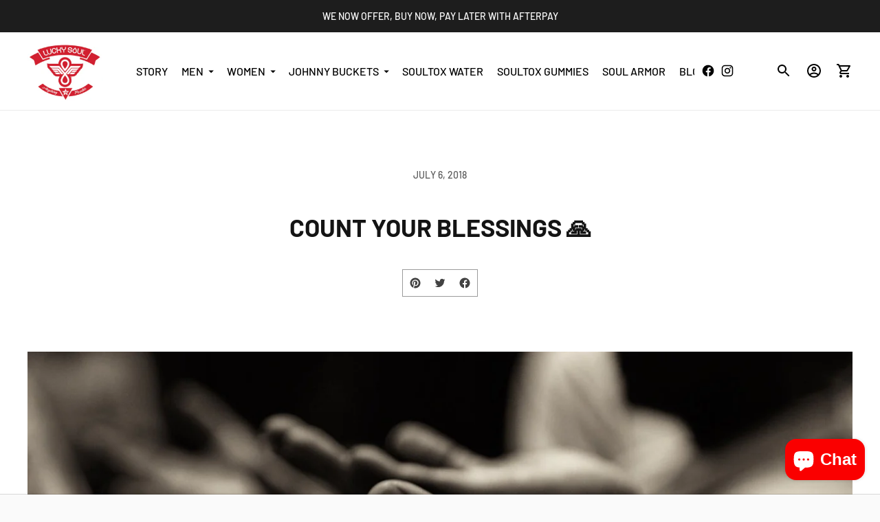

--- FILE ---
content_type: text/css
request_url: https://www.luckysoulusa.com/cdn/shop/t/16/assets/custom.style.css?v=100536929102189363251646078774
body_size: -115
content:
.beans-cart{display:none}.header--left .header__logo{padding-right:calc(var(--spacing-unit) * 12)}.header__links-list>li>a{text-transform:uppercase}a:hover,.header__links-list a:hover,.shopify-payment-button__button{color:#d0112b}.btn.btn--primary{background-color:#d0112b;border-color:#d0112b;color:#fff}.btn.btn--primary:not([disabled]):focus,.btn.btn--primary:not([disabled]):hover{border-color:#000;background-color:#000;transform:scale(.9)}.gallery__caption{padding:10px;text-align:center}.gallery__caption a{color:#d0112b;padding:8px 12px;background:#f0f0f0;border-radius:10px}.gallery__caption a:hover{color:#000}.gallery__caption p,.product-item__text h4{font-size:1.2em;padding-right:10px;font-weight:700}.featured-products__block-heading{text-transform:uppercase}.featured-products__image{width:33%}.featured-products__content{width:75%}.product-form__cart-submit{width:50%;float:left}.product-item__text{width:100%;text-align:center}.product-form__item .btn.btn--full{width:45%;float:left;margin:5px}.product-form__item .btn.btn--full+span{float:none;margin:0}.product__price{font-size:20px}input[type=number]{border-bottom:1px solid #ccc}.header-social-icons{margin-right:50px}@media (min-width: 40em){.shopify-section:not(.full-width) .product__media-container{width:calc(100% + 5px)}.media-size-1 .product__media-item{width:100%!important}.media-size-18 .product__media-item-0,.media-size-18 .product__media-item-1{width:49%!important}.media-size-18 .product__media-item-2,.media-size-18 .product__media-item-3,.media-size-18 .product__media-item-4,.media-size-18 .product__media-item-5,.media-size-18 .product__media-item-6,.media-size-18 .product__media-item-7,.media-size-18 .product__media-item-8{width:25%!important}.product__content{grid-template-columns:50% 50%}.product__details{padding-left:5px;margin-top:0}.product__price{margin-bottom:5px}.pf-container+.pf-container{padding-top:5px}.pf__actions{margin-top:0}}@media (max-width: 479px){.header--left .header__logo{padding-right:calc(var(--spacing-unit) * 1)}.featured-products__image,.featured-products__content{width:100%}.product-form__item .btn.btn--full{width:100%;float:none;margin-bottom:5px}.header-social-icons{margin-right:10px}}
/*# sourceMappingURL=/cdn/shop/t/16/assets/custom.style.css.map?v=100536929102189363251646078774 */
